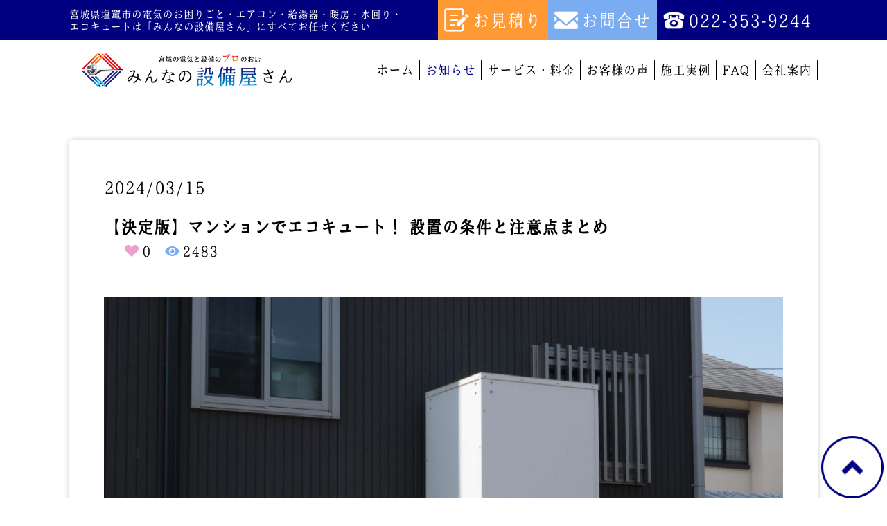

--- FILE ---
content_type: text/html; charset=UTF-8
request_url: https://minnano-setsubi.com/news/240301/
body_size: 9352
content:
<!DOCTYPE html>
<html lang="ja">
<head>
<meta charset="UTF-8">
<meta name="viewport" content="width=device-width,initial-scale=1.0,minimum-scale=1.0">

<title>【決定版】マンションでエコキュート！ 設置の条件と注意点まとめ | 住宅設備のことなら、地域密着のみんなの設備屋さん</title>

<link rel="shortcut icon" href="https://minnano-setsubi.com/wp-content/themes/nabana_ec/images/favicon.ico">

<!-- css -->
<link rel="stylesheet" href="https://minnano-setsubi.com/wp-content/themes/nabana_ec/css/common.css">
<link rel="stylesheet" href="https://minnano-setsubi.com/wp-content/themes/nabana_ec/css/style.css">
<link rel="stylesheet" href="https://minnano-setsubi.com/wp-content/themes/nabana_ec/css/style02.css">
<link href="http://fonts.googleapis.com/css?family=Josefin+Sans:400,600,700" rel="stylesheet">
	
<!-- js -->
<script src="https://ajax.googleapis.com/ajax/libs/jquery/3.6.0/jquery.min.js"></script>
<script src="https://minnano-setsubi.com/wp-content/themes/nabana_ec/js/common.js"></script>
<link rel="stylesheet" href="https://minnano-setsubi.com/wp-content/themes/nabana_ec/css/jquery.bxslider.css" />
<script src="https://minnano-setsubi.com/wp-content/themes/nabana_ec/js/jquery.bxslider.min.js"></script>
<script>
$(document).ready(function(){
  $('.art-slider').bxSlider({
    mode: 'horizontal',
    captions: false,
    auto: false,
    speed: 1000,
    pause: 6000,
    pager: true,
    controls: true,
    infiniteLoop: false
  })
});
</script>
<meta name='robots' content='max-image-preview:large' />
<link rel='dns-prefetch' href='//s.w.org' />
<link rel="alternate" type="application/rss+xml" title="住宅設備のことなら、地域密着のみんなの設備屋さん &raquo; フィード" href="https://minnano-setsubi.com/feed/" />
<link rel="alternate" type="application/rss+xml" title="住宅設備のことなら、地域密着のみんなの設備屋さん &raquo; コメントフィード" href="https://minnano-setsubi.com/comments/feed/" />
		<script type="text/javascript">
			window._wpemojiSettings = {"baseUrl":"https:\/\/s.w.org\/images\/core\/emoji\/13.1.0\/72x72\/","ext":".png","svgUrl":"https:\/\/s.w.org\/images\/core\/emoji\/13.1.0\/svg\/","svgExt":".svg","source":{"concatemoji":"https:\/\/minnano-setsubi.com\/wp-includes\/js\/wp-emoji-release.min.js?ver=5.8.3"}};
			!function(e,a,t){var n,r,o,i=a.createElement("canvas"),p=i.getContext&&i.getContext("2d");function s(e,t){var a=String.fromCharCode;p.clearRect(0,0,i.width,i.height),p.fillText(a.apply(this,e),0,0);e=i.toDataURL();return p.clearRect(0,0,i.width,i.height),p.fillText(a.apply(this,t),0,0),e===i.toDataURL()}function c(e){var t=a.createElement("script");t.src=e,t.defer=t.type="text/javascript",a.getElementsByTagName("head")[0].appendChild(t)}for(o=Array("flag","emoji"),t.supports={everything:!0,everythingExceptFlag:!0},r=0;r<o.length;r++)t.supports[o[r]]=function(e){if(!p||!p.fillText)return!1;switch(p.textBaseline="top",p.font="600 32px Arial",e){case"flag":return s([127987,65039,8205,9895,65039],[127987,65039,8203,9895,65039])?!1:!s([55356,56826,55356,56819],[55356,56826,8203,55356,56819])&&!s([55356,57332,56128,56423,56128,56418,56128,56421,56128,56430,56128,56423,56128,56447],[55356,57332,8203,56128,56423,8203,56128,56418,8203,56128,56421,8203,56128,56430,8203,56128,56423,8203,56128,56447]);case"emoji":return!s([10084,65039,8205,55357,56613],[10084,65039,8203,55357,56613])}return!1}(o[r]),t.supports.everything=t.supports.everything&&t.supports[o[r]],"flag"!==o[r]&&(t.supports.everythingExceptFlag=t.supports.everythingExceptFlag&&t.supports[o[r]]);t.supports.everythingExceptFlag=t.supports.everythingExceptFlag&&!t.supports.flag,t.DOMReady=!1,t.readyCallback=function(){t.DOMReady=!0},t.supports.everything||(n=function(){t.readyCallback()},a.addEventListener?(a.addEventListener("DOMContentLoaded",n,!1),e.addEventListener("load",n,!1)):(e.attachEvent("onload",n),a.attachEvent("onreadystatechange",function(){"complete"===a.readyState&&t.readyCallback()})),(n=t.source||{}).concatemoji?c(n.concatemoji):n.wpemoji&&n.twemoji&&(c(n.twemoji),c(n.wpemoji)))}(window,document,window._wpemojiSettings);
		</script>
		<style type="text/css">
img.wp-smiley,
img.emoji {
	display: inline !important;
	border: none !important;
	box-shadow: none !important;
	height: 1em !important;
	width: 1em !important;
	margin: 0 .07em !important;
	vertical-align: -0.1em !important;
	background: none !important;
	padding: 0 !important;
}
</style>
	<link rel='stylesheet' id='wp-block-library-css'  href='https://minnano-setsubi.com/wp-includes/css/dist/block-library/style.min.css?ver=5.8.3' type='text/css' media='all' />
<link rel='stylesheet' id='dashicons-css'  href='https://minnano-setsubi.com/wp-includes/css/dashicons.min.css?ver=5.8.3' type='text/css' media='all' />
<link rel='stylesheet' id='post-views-counter-frontend-css'  href='https://minnano-setsubi.com/wp-content/plugins/post-views-counter/css/frontend.css?ver=1.3.7' type='text/css' media='all' />
<link rel='stylesheet' id='stripe-handler-ng-style-css'  href='https://minnano-setsubi.com/wp-content/plugins/stripe-payments/public/assets/css/public.css?ver=2.0.49' type='text/css' media='all' />
<link rel='stylesheet' id='wp-ulike-css'  href='https://minnano-setsubi.com/wp-content/plugins/wp-ulike/assets/css/wp-ulike.min.css?ver=4.5.5' type='text/css' media='all' />
<script type='text/javascript' src='https://minnano-setsubi.com/wp-includes/js/jquery/jquery.min.js?ver=3.6.0' id='jquery-core-js'></script>
<script type='text/javascript' src='https://minnano-setsubi.com/wp-includes/js/jquery/jquery-migrate.min.js?ver=3.3.2' id='jquery-migrate-js'></script>
<link rel="https://api.w.org/" href="https://minnano-setsubi.com/wp-json/" /><link rel="alternate" type="application/json" href="https://minnano-setsubi.com/wp-json/wp/v2/news/5314" /><link rel="EditURI" type="application/rsd+xml" title="RSD" href="https://minnano-setsubi.com/xmlrpc.php?rsd" />
<link rel="wlwmanifest" type="application/wlwmanifest+xml" href="https://minnano-setsubi.com/wp-includes/wlwmanifest.xml" /> 
<meta name="generator" content="WordPress 5.8.3" />
<link rel="canonical" href="https://minnano-setsubi.com/news/240301/" />
<link rel='shortlink' href='https://minnano-setsubi.com/?p=5314' />
<link rel="alternate" type="application/json+oembed" href="https://minnano-setsubi.com/wp-json/oembed/1.0/embed?url=https%3A%2F%2Fminnano-setsubi.com%2Fnews%2F240301%2F" />
<link rel="alternate" type="text/xml+oembed" href="https://minnano-setsubi.com/wp-json/oembed/1.0/embed?url=https%3A%2F%2Fminnano-setsubi.com%2Fnews%2F240301%2F&#038;format=xml" />

		<style type="text/css">
			#wp-admin-bar-pvc-post-views .pvc-graph-container { padding-top: 6px; padding-bottom: 6px; position: relative; display: block; height: 100%; box-sizing: border-box; }
			#wp-admin-bar-pvc-post-views .pvc-line-graph {
				display: inline-block;
				width: 1px;
				margin-right: 1px;
				background-color: #ccc;
				vertical-align: baseline;
			}
			#wp-admin-bar-pvc-post-views .pvc-line-graph:hover { background-color: #eee; }
			#wp-admin-bar-pvc-post-views .pvc-line-graph-0 { height: 1% }
			#wp-admin-bar-pvc-post-views .pvc-line-graph-1 { height: 5% }
			#wp-admin-bar-pvc-post-views .pvc-line-graph-2 { height: 10% }
			#wp-admin-bar-pvc-post-views .pvc-line-graph-3 { height: 15% }
			#wp-admin-bar-pvc-post-views .pvc-line-graph-4 { height: 20% }
			#wp-admin-bar-pvc-post-views .pvc-line-graph-5 { height: 25% }
			#wp-admin-bar-pvc-post-views .pvc-line-graph-6 { height: 30% }
			#wp-admin-bar-pvc-post-views .pvc-line-graph-7 { height: 35% }
			#wp-admin-bar-pvc-post-views .pvc-line-graph-8 { height: 40% }
			#wp-admin-bar-pvc-post-views .pvc-line-graph-9 { height: 45% }
			#wp-admin-bar-pvc-post-views .pvc-line-graph-10 { height: 50% }
			#wp-admin-bar-pvc-post-views .pvc-line-graph-11 { height: 55% }
			#wp-admin-bar-pvc-post-views .pvc-line-graph-12 { height: 60% }
			#wp-admin-bar-pvc-post-views .pvc-line-graph-13 { height: 65% }
			#wp-admin-bar-pvc-post-views .pvc-line-graph-14 { height: 70% }
			#wp-admin-bar-pvc-post-views .pvc-line-graph-15 { height: 75% }
			#wp-admin-bar-pvc-post-views .pvc-line-graph-16 { height: 80% }
			#wp-admin-bar-pvc-post-views .pvc-line-graph-17 { height: 85% }
			#wp-admin-bar-pvc-post-views .pvc-line-graph-18 { height: 90% }
			#wp-admin-bar-pvc-post-views .pvc-line-graph-19 { height: 95% }
			#wp-admin-bar-pvc-post-views .pvc-line-graph-20 { height: 100% }
		</style>		<style type="text/css" id="wp-custom-css">
			.art-txt a {color:#88c7d0;}


/* お知らせ（news）記事にだけリンクスタイルを適用 */
.single-news .related-links a {
  color: #0073e6 !important;
  text-decoration: none;
}

.single-news .related-links a:hover {
  color: #005bb5 !important;
  text-decoration: underline;
}
		</style>
			
<!-- Google Tag Manager -->
<script>(function(w,d,s,l,i){w[l]=w[l]||[];w[l].push({'gtm.start':
new Date().getTime(),event:'gtm.js'});var f=d.getElementsByTagName(s)[0],
j=d.createElement(s),dl=l!='dataLayer'?'&l='+l:'';j.async=true;j.src=
'https://www.googletagmanager.com/gtm.js?id='+i+dl;f.parentNode.insertBefore(j,f);
})(window,document,'script','dataLayer','GTM-TQDK38Z');</script>
<!-- End Google Tag Manager -->

<!-- Global site tag (gtag.js) - Google Analytics -->
<script async src="https://www.googletagmanager.com/gtag/js?id=UA-65965247-8"></script>
<script>
  window.dataLayer = window.dataLayer || [];
  function gtag(){dataLayer.push(arguments);}
  gtag('js', new Date());

  gtag('config', 'UA-65965247-8');
</script>

</head>
	
<body class="news-template-default single single-news postid-5314">
		<!-- Google Tag Manager (noscript) -->
<noscript><iframe src="https://www.googletagmanager.com/ns.html?id=GTM-TQDK38Z"
height="0" width="0" style="display:none;visibility:hidden"></iframe></noscript>
<!-- End Google Tag Manager (noscript) -->
	
  <!-- header -->
  <header class="header">
    <div class="header-top">
      <div class="page-size">
        <p class="header-text">宮城県塩竃市の電気のお困りごと・エアコン・給湯器・暖房・水回り・<br>エコキュートは「みんなの設備屋さん」にすべてお任せください</p>
        <ul class="contact-nav">
          <li>
            <a href="https://minnano-setsubi.com/estimate/">
              <span><img src="https://minnano-setsubi.com/wp-content/themes/nabana_ec/images/common/note_icon.png" alt="お見積りアイコン"></span>
              お見積り
            </a>
          </li>
          <li>
            <a href="https://minnano-setsubi.com/contact/">
              <span><img src="https://minnano-setsubi.com/wp-content/themes/nabana_ec/images/common/mail_icon.png" alt="お問合せアイコン"></span>
              お問合せ
            </a>
          </li>
          <li class="pc">
            <a href="tel:022-353-9244">
              <span><img src="https://minnano-setsubi.com/wp-content/themes/nabana_ec/images/common/tel_icon01.png" alt="電話アイコン"></span>
              022-353-9244
            </a>
          </li>
          <li class="sp">
            <a href="tel:022-353-9244">
              <span><img src="https://minnano-setsubi.com/wp-content/themes/nabana_ec/images/common/tel_icon01.png" alt="電話アイコン"></span>
              お電話
            </a>
          </li>
        </ul>
      </div>
    </div>
    <div class="header-bottom">
      <div class="page-size">
		<div class="header-logo"><a href="https://minnano-setsubi.com/"><img src="https://minnano-setsubi.com/wp-content/uploads/2022/12/setsubiya_unit2_color.png" alt="みんなの設備屋さん" width="320px"></a></div>
        <div class="hamburger">
          <span></span>
          <span></span>
          <span></span>
          <p>MENU</p>
        </div>
        <ul class="header-nav">
                    <li >
            <a href="https://minnano-setsubi.com/" class="nav-item">ホーム</a>
          </li>
          <li class="current">
            <a href="https://minnano-setsubi.com/news/" class="nav-item">お知らせ</a>
          </li>
          <li class="service-menu-wrap ">
            <span class="nav-item service-menu">サービス・料金</span>
            <ul class="sub-nav">
              <li >
                <a href="https://minnano-setsubi.com/service/electricity/" class="nav-item">電気・水道のお困りごと</a>
              </li>
              <li >
                <a href="https://minnano-setsubi.com/service/aircon/" class="nav-item">エアコン</a>
              </li>
              <li >
                <a href="https://minnano-setsubi.com/service/eco/" class="nav-item">エコキュート・電気温水器</a>
              </li>
              <li >
                <a href="https://minnano-setsubi.com/service/water_heater/" class="nav-item">給湯器</a>
              </li>
              <li >
                <a href="https://minnano-setsubi.com/service/heater/" class="nav-item">暖房機</a>
              </li>
              <li >
                <a href="https://minnano-setsubi.com/service/water_area/" class="nav-item">水回り</a>
              </li>
            </ul>
          </li>
          <li >
            <a href="https://minnano-setsubi.com/voice/" class="nav-item">お客様の声</a>
          </li>
          <li >
            <a href="https://minnano-setsubi.com/work/" class="nav-item">施工実例</a>
          </li>
          <li >
            <a href="https://minnano-setsubi.com/faq/" class="nav-item">FAQ</a>
          </li>
          <li >
            <a href="https://minnano-setsubi.com/outline/" class="nav-item">会社案内</a>
          </li>

          <li class="contact-btn-wrap sp">
            <a href="https://minnano-setsubi.com/estimate/" class="contact-btn"><span><img src="https://minnano-setsubi.com/wp-content/themes/nabana_ec/images/common/note_icon.png" alt="お見積りアイコン"></span>お見積り</a>
            <a href="https://minnano-setsubi.com/contact/" class="contact-btn"><span><img src="https://minnano-setsubi.com/wp-content/themes/nabana_ec/images/common/mail_icon.png" alt="お問合せアイコン"></span>お問合せ</a>
            <a href="tel:022-353-9244" class="contact-btn"><span><img src="https://minnano-setsubi.com/wp-content/themes/nabana_ec/images/common/tel_icon01.png" alt="電話アイコン"></span>お電話</a>
          </li>
        </ul>
      </div>
    </div>
  </header>
  <!-- /header --><section id="content">
	<div class="page-wrap">
		<div id="news-detail" class="page-size article-frame">
			<div class="art-ttl">
				<div class="date">2024/03/15</div>
				<h2><h1>【決定版】マンションでエコキュート！ 設置の条件と注意点まとめ</h1></h2>
				<div class="resp">
					<p class="res-h">		<div class="wpulike wpulike-heart " ><div class="wp_ulike_general_class wp_ulike_is_not_liked"><button type="button"
					aria-label="いいねボタン"
					data-ulike-id="5314"
					data-ulike-nonce="6fdd2a0170"
					data-ulike-type="post"
					data-ulike-template="wpulike-heart"
					data-ulike-display-likers=""
					data-ulike-likers-style="popover"
					class="wp_ulike_btn wp_ulike_put_image wp_post_btn_5314"></button></div><style>.wp_ulike_btn.wp_ulike_put_image:after { background-image: url(http://minnano-setsubi.com/wp-content/uploads/2021/10/icon_heart.png) !important; }.wp_ulike_btn.wp_ulike_put_image.wp_ulike_btn_is_active:after { background-image: url(http://minnano-setsubi.com/wp-content/uploads/2021/10/icon_heart.png) !important; filter:none; }</style>		</div>
	0</p>
					<p class="res-v">2483</p>
				</div>
			</div>
			
			
			
						<p class="art-img"><img src="https://minnano-setsubi.com/wp-content/uploads/2024/02/pixta_69254820_M-min-1024x702.jpg" alt=""></p>
						
			
				
			<p class="art-txt">電気代金の高騰や環境への配慮への関心が高まる中、エコキュートは、電気代を節約しながら効率良くお湯を沸かせる給湯器として、注目を集めています。一戸建てだけでなく、マンションでも導入できるため、エコキュートの設置を検討している方も考えている方も多いのではないでしょうか。しかし、マンションにエコキュートを設置する際にはクリアすべきいくつかの条件と適切な機器の選び方や近隣住民への配慮といった注意点があります。そこで今回は、マンションにエコキュート設置を検討する際にまず確認するべきポイントについて詳しく解説します。<br />
<br />
<h2>■マンションでエコキュートを設置するときの条件</h2><br />
</p>
			
						
			
			
						<p class="art-img"><img src="https://minnano-setsubi.com/wp-content/uploads/2024/02/pixta_15491969_M-min-1024x682.jpg" alt=""></p>
						
			
				
			<p class="art-txt">マンションにエコキュートを設置する場合、戸建て住宅と比べて確認するべき点が多いので注意が必要です。快適なエコキュート生活を手に入れるために、以下の条件を事前に確認しましょう。<br />
<br />
<br />
<h3>〇分譲でも賃貸でも、まずは規約と管理会社への確認が必須</h3><br />
マンションにエコキュートを設置する際には、まずマンションの管理規約を確認しましょう。管理規約には共有部分の利用や設備の変更に関するルールが含まれています。一部のマンションでは、エコキュートの設置に関して条件が付いているケースもあります。エコキュートは専有部分である室内に設置するので、管理規約は関係ないと思われるかもしれません。しかし、設置工事の際には、大規模なガス配管工事やその他の共用部分への追加工事が必要となるケースもあります。さらに、元々の給湯器の熱源がガス以外だった場合、マンション全体のガス供給量自体を増やす必要が出てくるかもしれません。<br />
エコキュートの設置を検討する場合は、管理規約を確認の上、管理会社に「エコキュートの設置を検討しているが、設置可能かどうか」を相談し、設置の可否や手続きの詳細を打ち合わせしましょう。設置業者や使用する機器の品番、設置要領について審査が設けられているマンションも多いようです。また、工事の際は、取り付け業者の出入りや搬入にエレベーターを使用することについて、近隣住民へ事前告知して理解を求め、トラブルとならないような配慮が必要です。<br />
賃貸マンションの場合は、所有者である貸主へきちんと相談することが非常に重要です。設置の承認だけでなく、設置後のメンテナンス費用の負担、退去時の取り扱いなどについて、慎重に取り決めし、同意を得てから進めるとトラブルを未然に防ぐことができます。<br />
<br />
<br />
<h3>〇設置スペースの確保</h3><br />
エコキュートは、洗面室またはベランダへ設置することが一般的であり、限られたスペースの中で設置場所を確保する必要があります。配管や排水、電源などの設備との接続経路の検討も必要であり、マンションの管理規約によって、設置できるサイズや重量が制限されている場合もあります。<br />
4～5人家庭の場合、460Lの容量のエコキュートが推奨されていますが、多くの集合住宅では容量370L以下のものや薄型の機器が使用されています。<br />
<br />
エコキュートは、本体の貯湯タンクとヒートポンプユニットの2つの機器に分かれています。貯湯タンクは大型の冷蔵庫、ヒートポンプユニットはエアコンの室外機のような形状、サイズ感をイメージしていただけるとわかりやすいでしょう。<br />
<br />
マンションで多く使用されている370Lタイプのおおよそのサイズは、下記の通りです。<br />
貯湯タンク：高さ180㎝、幅60㎝、奥行70㎝（460Lタイプの場合、幅と奥行きがさらに10㎝ずつ必要）<br />
ヒートポンプユニット：高さ70㎝、幅50㎝、奥行30㎝<br />
<br />
また、機器の重さに加えて、満タンに貯めたお湯の重さを含めると400～500kg以上の重さになるため、耐荷重の確認も重要です。<br />
設置スペースだけでなく、搬入経路も合わせて確認が必要です。マンションの構造や間取りによっては、搬入に工夫が必要な場合もあるので、専門家に相談してアドバイスを得ることをおすすめします。<br />
<br />
<br />
<br />
<h2>■マンションに適したエコキュートの選び方</h2><br />
</p>
			
						
			
			
						<p class="art-img"><img src="https://minnano-setsubi.com/wp-content/uploads/2024/02/pixta_99717993_M-min-1024x682.jpg" alt=""></p>
						
			
				
			<p class="art-txt">マンションに設置するエコキュートは、適切なサイズ選びとマンションにぴったりの機能を持った機器を選択するようにしましょう。<br />
<br />
◆コンパクトサイズ<br />
一般的な角形タイプ以外に、幅広で奥行きを抑えた薄型タイプの機器もあるので、設置スペースに合わせて選択しましょう。それでも難しい場合は、貯湯量の少ない機器を選ぶとスペースは圧縮可能なので、諦める必要はありません。使えるお湯の量が減ってしまいますが、使い方を工夫すれば問題なくお使いいただけます。<br />
◆水漏れ安心機能付き<br />
水漏れを検知して、自動的に電源を遮断する機能は、集合住宅では必須です。水漏れは自室だけでなく階下の部屋にも被害を及ぼす可能性があります。<br />
◆高圧タイプ<br />
キッチンとお風呂など、数か所同時にお湯を使うことが多い場合は、高圧タイプを選択すると快適です。ただし、築年数の経ったマンションの場合、マンション自体の配管の耐久性やポンプの性能によっては設置できない場合もあります。<br />
<br />
<br />
<br />
<h2>■騒音防止対策はしっかりと！</h2><br />
</p>
			
						
			
			
						<p class="art-img"><img src="https://minnano-setsubi.com/wp-content/uploads/2024/02/pixta_84407119_M-min-1024x682.jpg" alt=""></p>
						
			
				
			<p class="art-txt">エコキュートは、電気の使用量が減少する深夜帯にお湯を沸かして蓄えておくことで、電気料金を節約する仕組みです。作動時には内部のファンやコンプレッサーから、40dB程度（聞こえるが、会話には支障なし）の低周波音が発生します。これは、昼間の静かな住宅街や図書館の管内、ささやき声と同等の音量といえます。昼間であれば気になる音量ではありませんが、エコキュートは深夜から明け方の周囲が寝静まった静かな時間帯に作動するので、小さな音でも気になる場合があります。マンションは、上下左右の部屋と接しているため、低周波音の振動が伝わりやすい環境であることから。近隣住民に迷惑をかけないように騒音対策は念入りに行いましょう。具体的な対策例を紹介します。<br />
設置時に防音シートを敷いたり、防振ゴムなどの制振材を直接貼り付けたりといった対策をとると低周波音を軽減できます。<br />
設置スペースの候補が選べる場合、設置場所についても工夫しましょう。室内に置く場合は、寝室の近くにあると、睡眠の質が低下してしまう可能性があることや、締め切った空間に配置すると音が反射しやすくなることに配慮しましょう。一方、ベランダに設置する場合は、エアコンの室外機と共振を起こして音が増幅されて、うるさく感じてしまうケースもあります。<br />
<br />
マンションにエコキュートを設置する場合のポイントについてお伝えしました。エコキュートを快適に使うためには、下記の点に特に注意しましょう。<br />
①	管理規約を確認すること<br />
②	管理組合へ相談すること（賃貸の場合は、オーナーへの相談も必須）<br />
③	適切な機器選び<br />
④	念入りな騒音対策を講じること<br />
このような点に配慮すれば、マンションでも問題なくエコキュートを設置できます。<br />
電気代を節約しながら、快適なエコ生活を送ることができるエコキュートの設置を検討される場合は、当社までご相談ください！当社では、マンションに適したエコキュートの種類や機種を豊富に取り揃えています。コンパクトタイプや集合住宅用のエコキュート、運転音の低いエコキュートなど、お客様のニーズに合わせて最適なエコキュートをご提案します。<br />
<br />
みんなの設備屋さんは、仙台市を中心に宮城県、山形市の設備工事を行っているプロのお店です。エコキュートの設置や交換はもちろん、エアコン、給湯器、暖房、水回りなど、水道や電気に関するお困りごとに対応しています。エコキュート設置後も、メンテナンスや点検、修理など、充実のアフターサービスを実施しており、故障や不具合の発生時にも、迅速対応可能です。豊富な施工実績をもとに、提案施工させていただきますので、エコキュートの設置工事はぜひ当社にお任せください！<br />
</p>
			
						
					</div>
		
		<div class="back_nav">
			<p><a href="https://minnano-setsubi.com/news/" class="arrow">NEWS＆TOPICS一覧へ</a></p>
		</div>
		<!-- /.back_nav --> 
	</div>
</section>
<div class="page-top"><a href="#"><img src="https://minnano-setsubi.com/wp-content/themes/nabana_ec/images/common/pagetop.png" alt=""></a></div>

<!-- footer -->
<footer class="footer">
  <div class="footer-inner bg-blue">
    <div class="page-wrap">
      <div class="page-size">
        <div class="footer-top">
          <div class="left">
            <div class="footer-logo"><a href="https://minnano-setsubi.com/"><img src="https://minnano-setsubi.com/wp-content/uploads/2022/12/setsubiya_unit2_white.png" alt="みんなの設備屋さん" width="100%"></a></div>
            <p class="bg-white">お気軽にご相談ください</p>
          </div>
          <div class="right">
            <div class="business-time"><div class="business_hours">営業時間：平日 9:00〜17:00<br>定休日：日祝・年末年始・お盆</div></div>
            <div class="tel"><a href="tel:+022-353-9244"><span class="tel-icon"><img src="https://minnano-setsubi.com/wp-content/themes/nabana_ec/images/common/tel_icon02.png" alt=""></span><span class="num">022-353-9244</span></a><br>

<a href="/contact/"><span class="tel-icon"><img src="http://minnano-setsubi.com/wp-content/uploads/2024/07/note_icon.png" alt="" style="margin-left: 8px;"></span><span class="num">お問い合わせフォーム</span></a><div class="foot_mail">メールは24時間受け付けております</div>
			  </div>

          </div>
        </div>
        <div class="footer-bottom">
          <ul class="footer-nav">
            <li><a href="https://minnano-setsubi.com/">ホーム</a></li>
            <li><a href="https://minnano-setsubi.com/news/">お知らせ</a></li>
            <li class="service-menu-wrap pc">
              <a href="" class="no-link">サービス・料金</a>
              <ul class="sub-nav">
                <li>
                  <a href="https://minnano-setsubi.com/service/electricity/" class="nav-item">電気・水道のお困りごと</a>
                </li>
                <li>
                  <a href="https://minnano-setsubi.com/service/aircon/" class="nav-item">エアコン</a>
                </li>
                <li>
                  <a href="https://minnano-setsubi.com/service/eco/" class="nav-item">エコキュート・電気温水器</a>
                </li>
                <li>
                  <a href="https://minnano-setsubi.com/service/water_heater/" class="nav-item">給湯器</a>
                </li>
                <li>
                  <a href="https://minnano-setsubi.com/service/heater/" class="nav-item">暖房機</a>
                </li>
                <li>
                  <a href="https://minnano-setsubi.com/service/water_area/" class="nav-item">水回り</a>
                </li>
              </ul>
            </li>

            <li class="sp">
              <a href="https://minnano-setsubi.com/service/electricity/" class="nav-item">電気・水道のお困りごと</a>
            </li>
            <li class="sp">
              <a href="https://minnano-setsubi.com/service/aircon/" class="nav-item">エアコン</a>
            </li>
            <li class="sp">
              <a href="https://minnano-setsubi.com/service/eco/" class="nav-item">エコキュート・電気温水器</a>
            </li>
            <li class="sp">
              <a href="https://minnano-setsubi.com/service/water_heater/" class="nav-item">給湯器</a>
            </li>
            <li class="sp">
              <a href="https://minnano-setsubi.com/service/heater/" class="nav-item">暖房機</a>
            </li>
            <li class="sp">
              <a href="https://minnano-setsubi.com/service/water_area/" class="nav-item">水回り</a>
            </li>

            <li><a href="https://minnano-setsubi.com/voice/">お客様の声</a></li>
            <li><a href="https://minnano-setsubi.com/work/">施工実例</a></li>
            <li><a href="https://minnano-setsubi.com/faq/">FAQ</a></li>
            <li><a href="https://minnano-setsubi.com/outline/">会社案内</a></li>
          </ul>
          <ul class="small-nav">
            <li><a href="https://minnano-setsubi.com/privacy-policy/">プライバシーポリシー</a></li>
            <li><a href="https://minnano-setsubi.com/tokushoho/">特定商取引法に基づく表記</a></li>
          </ul>
        </div>
      </div>
    </div>
  </div>
  <p class="copyright">みんなの設備屋さん All Rights Reserved.</p>
</footer>
<!-- /footer -->
<script type='text/javascript' id='stripe-handler-ng-js-extra'>
/* <![CDATA[ */
var wpASPNG = {"iframeUrl":"https:\/\/minnano-setsubi.com\/asp-payment-box\/","ppSlug":"asp-payment-box","prefetch":"0","ckey":"1cfc91081d235c598bdb63193484b67a"};
/* ]]> */
</script>
<script type='text/javascript' src='https://minnano-setsubi.com/wp-content/plugins/stripe-payments/public/assets/js/stripe-handler-ng.js?ver=2.0.49' id='stripe-handler-ng-js'></script>
<script type='text/javascript' id='wp_ulike-js-extra'>
/* <![CDATA[ */
var wp_ulike_params = {"ajax_url":"https:\/\/minnano-setsubi.com\/wp-admin\/admin-ajax.php","notifications":"1"};
/* ]]> */
</script>
<script type='text/javascript' src='https://minnano-setsubi.com/wp-content/plugins/wp-ulike/assets/js/wp-ulike.min.js?ver=4.5.5' id='wp_ulike-js'></script>
<script type='text/javascript' src='https://minnano-setsubi.com/wp-includes/js/wp-embed.min.js?ver=5.8.3' id='wp-embed-js'></script>
</body>
</html>

--- FILE ---
content_type: text/css
request_url: https://minnano-setsubi.com/wp-content/themes/nabana_ec/css/common.css
body_size: 3190
content:
/****************************************
　　　　　　　　　Style Setting
*****************************************/


/*基本情報*/
html,body {
  margin: 0;
  padding: 0;
}

@font-face {
  font-family: 'PoteMin';
  src: url(./font/FGPoteMin.otf);
}

/*初期設定*/
body {
  font-size: 16px;
  line-height: 1.6;
  color: #000;
  /* font-family: 'ヒラギノ角ゴシック','Hiragino Sans','Hiragino Kaku Gothic ProN','ヒラギノ角ゴ ProN W3','ＭＳ ゴシック','ＭＳ Ｐゴシック','MS PGothic',sans-serif; */
  font-family: 'PoteMin', serif;
  position: relative;
}
* {
  box-sizing: border-box;
}
.page-wrap {
  padding: 60px 20px;
}
.page-size {
  max-width: 1080px;
  margin: 0 auto;
}
main {
  padding-top: 142px;
}

@media screen and (max-width: 743px){
  .page-wrap {
    padding: 30px 10px;
  }
  main {
    padding-top: 120px;
  }
}

/*フォント*/
h1,h2,h3,h4,h5,a,p {
  padding: 0;
  margin: 0;
}
/*frontのh1はヘッダーに利用されている場合*/
h1.front-h1 {
  font-size: 0;
}
.front-h0 {
  font-size: 0;
}

/*リンク*/
a {
  color: inherit;
  text-decoration: none;
}
a:hover {
  opacity: 0.8;
}

/*イメージ*/
img {
  max-height: 100%;
  max-width: 100%;
  vertical-align: bottom;
}
.img-cover {
  width: 100%;
  height: 100%;
  object-fit: cover;
  object-position: 50% 50%;
}
.object-fit-img {
  font-family: 'object-fit: cover;';
}

/*リスト*/
ul,ol,li {
  padding: 0;
  margin: 0;
  list-style: none;
}

/*テーブル*/
table {
  border-spacing: 0;
  border-collapse: collapse;
}
td,th {
  padding: 0;
}
input,button,select,textarea {
  font-family: inherit;
  font-size: inherit;
  line-height: inherit;
}

/*フォーム*/
input[type="text"] {
  padding: 0;
  border: none;
  border-radius: 0;
  outline: none;
  background: none;
}
input[type="radio"] {
  display: none;
}
input[type="radio"]:checked + label {
  background: #ff0000;
}
input[type="checkbox"] {
  display: none;
}
input[type="checkbox"]:checked + label {
  background: #ff0000;
}
select {
  -webkit-appearance: none;
  -moz-appearance: none;
  appearance: none;
  border: none;
  outline: none;
  background: transparent;
}
textarea {
  -webkit-appearance: none;
  -moz-appearance: none;
  appearance: none;
  resize: none;
  padding: 0;
  border: 0;
  outline: none;
  background: transparent;
}
button,
input[type="submit"] {
  -webkit-appearance: none;
  -moz-appearance: none;
  appearance: none;
  padding: 0;
  border: none;
  outline: none;
  background: transparent;
  cursor: pointer;
}

/*レスポンシブ*/
.sp {
  display: none;
}
@media screen and (max-width: 743px) {
  .pc {
    display: none;
  }
  .sp {
    display: block;
  }
}

/*内部スクロール*/
.scorll-target {
  padding-top: 64px;
  margin-top: -64px;
}

.blue {
  color: #000080;
}

/* ヘッダー */
.header {
  position: fixed;
  width: 100%;
  top: 0;
  left: 0;
  z-index: 5;
}
.header-top {
  background: #000080;
  padding: 0 20px;
}
.header-top .page-size {
  display: flex;
  justify-content: space-between;
  align-items: center;
}
.header-top .header-text {
  font-size: 15px;
  color: #fff;
  line-height: 1.2;
  padding: 10px 0;
  margin-right: 20px;
}
.header-top .contact-nav {
  display: flex;
}
.header-top .contact-nav li a {
  display: flex;
  justify-content: center;
  align-items: center;
  color: #fff;
  padding: 9px;
  font-size: 25px;
}
.header-top .contact-nav li:first-of-type a {
  background: #ff9933;
}
.header-top .contact-nav li:nth-of-type(2) a {
  background: #7aacf1;
}
.header-top .contact-nav li a span {
  display: flex;
  justify-content: center;
  align-items: center;
  margin-right: 5px;
}
.header-bottom {
  height: 86px;
  background: #fff;
}
.header-bottom .page-size {
  display: flex;
  justify-content: space-between;
  align-items: center;
  height: 100%;
}
.header-bottom .header-logo {
  font-size: 30px;
  display: flex;
  justify-content: center;
  align-items: center;
  padding: 0 10px;
}
.header-bottom .header-nav {
  display: flex;
  justify-content: space-between;
  align-items: center;
}
.header-bottom .header-nav li {
  font-size: 18px;
  border-right: 1px solid #000;
}
.header-bottom .header-nav li:last-of-type {
  border-right: none;
}
.header-bottom .header-nav li .nav-item {
  padding: 8px;
}
.header-bottom .header-nav li.current > .nav-item,
.header-bottom .header-nav li .nav-item:hover {
  color: #000080;
}
@media screen and (min-width: 744px){
  .header-bottom .header-nav li.service-menu-wrap {
    position: relative;
  }
  .header-bottom .header-nav li .nav-item.service-menu + .sub-nav {
    position: absolute;
    top: 30px;
    left: 0;
    width: 250px;
    height: 0;
    padding: 0 10px;
    /* background: #C5D6F8; */
    background: #fff;
    border-radius: 5px;
    box-shadow: 0 2px 4px rgba(0,0,0,0.16);
    overflow: auto;
    opacity: 0;
    transition: .4s;
  }
  .header-bottom .header-nav li .nav-item.service-menu:hover + .sub-nav,
  .header-bottom .header-nav li .nav-item.service-menu + .sub-nav:hover {
    height: auto;
    opacity: 1;
    padding: 10px;
    border: 1px solid #000080;
  }
  .header-bottom .header-nav li .nav-item.service-menu + .sub-nav li {
    font-size: 16px;
    border-right: none;
  }
}
.hamburger {
  display: none;
}
@media screen and (max-width: 1100px) {
  .header-top .header-text {
    font-size: 14px;
    margin-right: 10px;
  }
  .header-top .contact-nav li a {
    font-size: 20px;
    padding: 12px 9px;
  }
  .header-top .contact-nav li a span {
    width: 20px;
  }
  .header-bottom {
    height: 70px;
  }
}
@media screen and (max-width: 929px) {
  .header-top {
    padding: 0 10px;
  }
  .header-top .header-text {
    font-size: 14px;
    margin-right: 10px;
  }
  .header-top .contact-nav {
    flex-wrap: wrap;
    justify-content: flex-end;
    max-width: 246px;
  }
  .header-top .contact-nav li {
    width: 50%;
  }
  .header-top .contact-nav li.pc {
    width: 100%;
  }
  .header-top .contact-nav li a {
    font-size: 18px;
    padding: 4px 9px;
  }
  .header-top .contact-nav li a span {
    width: 20px;
  }
  .header-bottom .header-logo {
    font-size: 24px;
  }
  .header-bottom .header-nav li {
    font-size: 15px;
  }
  .header-bottom .header-nav li .nav-item {
    padding: 7px 4px;
  }
}
@media screen and (max-width: 743px) {
  .header-top {
    height: 60px;
    display: flex;
    align-items: center;
  }
  .header-top .header-text {
    font-size: 12px;
    width: 100%;
    margin-right: 0;
    line-height: 1.4;
  }
  .header-top .header-text br {
    display: none;
  }
  .header-top .contact-nav {
    position: fixed;
    bottom: 0;
    left: 0;
    max-width: 100%;
    width: 100%;
    height: 50px;
    background: #000080;
  }
  .header-top .contact-nav li {
    width: 33%;
    height: 100%;
  }
  .header-top .contact-nav li:last-of-type {
    width: 34%;
  }
  .header-top .contact-nav li a {
    height: 100%;
    padding: 4px;
  }
  .header-bottom {
    height: 60px;
  }
  .header-bottom .header-logo {
    font-size: 22px;
    transition: .4s;
  }
  /* .header-bottom .header-logo.active {
    width: 100%;
    text-align: center;
    z-index: 6;
  } */
  .header-bottom .header-nav {
    opacity: 0;
    position: fixed;
    flex-direction: column;
    justify-content: flex-start;
    width: 100%;
    height: 100%;
    overflow: hidden;
    top: 0;
    left: 100vw;
    padding: 114px 20px 50px;
    background: #fff;
    z-index: 0;
    transition: .4s;
  }
  .header-bottom .header-nav.show {
    left: 0;
    opacity: 1;
    overflow: scroll;
    z-index: 5;
  }
  .header-bottom .header-nav li {
    font-size: 18px;
    width: 100%;
    border-right: none;
    border-bottom: 1px solid #7AACF1;
    text-align: left;
  }
  .header-bottom .header-nav li .nav-item {
    display: inline-block;
    width: 100%;
    line-height: 1.2;
    padding-left: 45px;
  }
  .header-bottom .header-nav li.current .nav-item {
    font-size: 22px;
  }
  .header-bottom .header-nav li .nav-item.service-menu {
    position: relative;
  }
  .header-bottom .header-nav li .nav-item.service-menu::after {
    position: absolute;
    content: "";
    width: 18px;
    height: 12.5px;
    top: 12px;
    right: 14px;
    background: url(../images/common/nav_arrow.png) 50% 50% / cover;
    transition: .2s;
  }
  .header-bottom .header-nav li .nav-item.service-menu.is-open::after {
    transform: rotate(180deg);
  }
  .header-bottom .header-nav li .nav-item.service-menu + .sub-nav {
    display: none;
  }
  .header-bottom .header-nav li .nav-item.service-menu + .sub-nav li:first-of-type {
    border-top: 1px solid #7AACF1;
  }
  .header-bottom .header-nav li .nav-item.service-menu + .sub-nav li:last-of-type {
    border-bottom: none;
  }
  .header-bottom .header-nav li .nav-item.service-menu + .sub-nav li .nav-item {
    font-size: 16px;
    padding-left: 62px;
  }
  .header-bottom .header-nav li.contact-btn-wrap {
    border-bottom: none;
    margin-top: 50px;
  }
  .header-bottom .header-nav li.contact-btn-wrap .contact-btn {
    display: flex;
    justify-content: center;
    align-items: center;
    font-size: 20px;
    color: #fff;
    width: 100%;
    height: 60px;
    margin-bottom: 20px;
    border-radius: 30px;
    background: #ff9933;
  }
  .header-bottom .header-nav li.contact-btn-wrap .contact-btn:nth-of-type(2) {
    background: #7AACF1;
  }
  .header-bottom .header-nav li.contact-btn-wrap .contact-btn:last-of-type {
    background: #000080;
  }
  .header-bottom .header-nav li.contact-btn-wrap .contact-btn span {
    display: flex;
    width: 34px;
    margin-right: 10px;
  }
  .header-bottom .header-nav li.contact-btn-wrap .contact-btn span img {
    width: 100%;
  }

  .hamburger {
    display: flex;
    justify-content: center;
    flex-direction: column;
    align-items: center;
    width: 50px;
    height: 50px;
    cursor: pointer;
    position: fixed;
    top: 65px;
    right: 10px;
    z-index: 6;
  }
  .hamburger span {
    display: block;
    position: absolute;
    width: 40px;
    height: 3px;
    top: 5px;
    background: #000080;
    margin-bottom: 6px;
    transition: .4s;
  }
  .hamburger span:nth-of-type(2) {
    top: 15px;
  }
  .hamburger span:last-of-type {
    top: 25px;
    margin-bottom: 0;
  }
  .hamburger p {
    position: absolute;
    font-size: 12px;
    color: #7AACF1;
    line-height: 1;
    bottom: 3px;
    transition: .4s;
  }
  .hamburger.open span {
    top: 15px;
    transform: rotate(-45deg);
  }
  .hamburger.open span:last-of-type {
    transform: rotate(45deg);
  }
}

/* フッター */
.footer {}
.footer-inner {
  background: #000080;
  padding: 60px 0 40px;
  color: #fff;
}
.footer-top {
  display: flex;
  justify-content: space-between;
  align-items: center;
  margin-bottom: 60px;
}
.footer-top .left {
  width: 47%;
}
.footer-top .left .footer-logo {
  text-align: center;
  margin-bottom: 25px;
}
.footer-top .left .footer-logo a {
  color: #fff;
  font-size: 45px;
}
.footer-top .left .bg-white {
  color: #000080;
  background: #fff;
  width: 100%;
  font-size: 25px;
  text-align: center;
  padding: 10px;
  line-height: 1;
  border-radius: 5px;
}
.footer-top .right {
  width: 50%;
}
.footer-top .right .business-time {
  display: flex;
  justify-content: space-between;
  align-items: center;
  margin-bottom: 30px;
}
.footer-top .right .business-time span {
  display: inline-block;
  margin-right: 10px;
}
.footer-top .right .business-time .ttl {
  font-size: 30px;
}
.footer-top .right .business-time .hour {
  font-size: 25px;
}
.footer-top .right .business-time .holiday {
  font-size: 25px;
}
.footer-top .tel {
  line-height: 1;
}
.footer-top .tel a {
  display: flex;
  align-items: center;
  font-size: 33px;
  color: #fcfade;
}
.footer-top .tel a .tel-icon {
  display: flex;
  width: 55px;
  margin-right: 10px;
  justify-content: center;
}
.footer-bottom {}
.footer-bottom .footer-nav {
  display: flex;
  justify-content: center;
  align-items: center;
  position: relative;
}
.footer-bottom .footer-nav li {
  border-right: 1px solid #fff;
}
.footer-bottom .footer-nav li:last-of-type {
  border-right: none;
}
.footer-bottom .footer-nav li a {
  font-size: 25px;
  padding: 5px 20px;
}
.footer-bottom .footer-nav li.service-menu-wrap a.no-link {
  pointer-events: none;
}
.footer-bottom .footer-nav li.service-menu-wrap .sub-nav {
  display: none;
}
.business_hours{font-size: clamp(20px, 2vw, 2rem);}
@media screen and (min-width:744px){
  .footer-bottom .footer-nav li.service-menu-wrap .sub-nav {
    position: absolute;
    top: 40px;
    left: 0;
    display: flex;
    justify-content: center;
    flex-wrap: wrap;
    max-width: 1080px;
    width: 100%;
    height: 0;
    color: #fff;
    padding-top: 10px;
    opacity: 0;
    transition: .4s;
    pointer-events: none;
  }
  .footer-bottom .footer-nav li.service-menu-wrap:hover .sub-nav,
  .footer-bottom .footer-nav li.service-menu-wrap .sub-nav:hover {
    height: auto;
    opacity: 1;
    pointer-events: all;
  }
  .footer-bottom .footer-nav li.service-menu-wrap .sub-nav li {
    border-right: 1px solid #fff;
  }
  .footer-bottom .footer-nav li.service-menu-wrap .sub-nav li:last-of-type {
    border-right: none;
  }
  .footer-bottom .footer-nav li.service-menu-wrap .sub-nav li a {
    font-size: 20px;
  }
}

.copyright {
  font-size: 16px;
  color: #000080;
  background: #fff;
  text-align: center;
  height: 76px;
  display: flex;
  justify-content: center;
  align-items: center;
}
@media screen and (max-width: 1100px) {
  .footer-top .left .footer-logo a {
    font-size: 40px;
  }
  .footer-top .left .bg-white {
    font-size: 22px;
  }
  .footer-top .right .business-time span {
    margin-right: 5px;
  }
  .footer-top .right .business-time .ttl {
    font-size: 20px;
  }
  .footer-top .right .business-time .hour,
  .footer-top .right .business-time .holiday {
    font-size: 17px;
  }
  .footer-top .tel a {
    font-size: 26px;
  }
  .footer-bottom .footer-nav li a {
    font-size: 18px;
    padding: 5px 12px;
  }
  .footer-bottom .footer-nav li.service-menu-wrap .sub-nav {
    top: 28px;
  }
  .footer-bottom .footer-nav li.service-menu-wrap .sub-nav li a {
    font-size: 16px;
  }
}
@media screen and (max-width: 743px) {
  .footer-inner {
    padding: 40px 0;
  }
  .footer-top {
    flex-wrap: wrap;
    /*max-width: 320px;*/
    margin: 0 auto 30px;
  }
  .footer-top .left {
    width: 100%;
    margin-bottom: 20px;
  }
  .footer-top .left .footer-logo {
    margin-bottom: 20px;
  }
  .footer-top .left .footer-logo a {
    font-size: 28px;
  }
  .footer-top .left .bg-white {
    font-size: 18px;
    padding: 6px;
  }
  .footer-top .right {
    width: 100%;
  }
  .footer-top .right .business-time {
    margin-bottom: 20px;
    justify-content: center;
  }
  .footer-top .right .business-time .ttl {
    font-size: 18px;
  }
  .footer-top .right .business-time .hour,
  .footer-top .right .business-time .holiday {
    font-size: 15px;
  }
  .footer-top .tel a {
    font-size: 28px;
    justify-content: center;
  }
  .footer-top .tel a .tel-icon {
    width: 42px;
  }
  .footer-bottom .footer-nav {
    flex-wrap: wrap;
  }
  .footer-bottom .footer-nav li {
    text-align: center;
    margin-bottom: 5px;
  }
  .footer-bottom .footer-nav li a {
    font-size: 16px;
  }

  .copyright {
    font-size: 14px;
    height: 40px;
  }
	.business_hours{text-align: center;}
	.footer-top .foot_mail{margin: 10px 0 0 !important;text-align:center;}
}

/* ページトップボタン */
.page-top {
  position: fixed;
  bottom: 0;
  right: 5px;
}
.page-top a {
  display: block;
  width: 90px;
}
.page-top a img {
  width: 100%;
}
@media screen and (max-width: 743px) {
  .page-top a {
    width: 60px;
  }
}

.footer .small-nav {
  display: flex;
  justify-content: center;
  flex-wrap: wrap;
  margin-top: 60px;
}
.footer .small-nav li {
  padding: 0 20px;
  border-right: 1px solid #fff;
}
.footer .small-nav li:last-of-type {
  border: none;
}
@media screen and (max-width: 743px) {
  .footer .small-nav {
    font-size: 14px;
    flex-direction: column;
    text-align: center;
    margin-top: 20px;
  }
  .footer .small-nav li {
    margin-right: 0;
    border: none;
  }
}

.footer-top .tel a .tel-icon img{width:70%;}
.footer-top .foot_mail{
    display: block;
    margin: 10px 0 0 70px;
}


--- FILE ---
content_type: application/javascript
request_url: https://minnano-setsubi.com/wp-content/themes/nabana_ec/js/common.js
body_size: 1005
content:
$(document).ready(function() {

  // ハンバーガーメニュー
  $('.hamburger').on('click',function(){
    $(this).toggleClass('open');
    var btnTextWrap = $(this).children('p');
    var btnText = btnTextWrap.text();
    if (btnText == 'MENU') {
      btnTextWrap.text('CLOSE');
    } else {
      btnTextWrap.text('MENU');
    }
    $('.header-nav').toggleClass('show');
    // $('.header-logo').toggleClass('active');
  });

  // ハンバーガーメニュー 「サービス・料金」のアコーディオン
  $('.nav-item.service-menu').on('click',function(){
    $(this).toggleClass('is-open');
    $(this).next().slideToggle();
  });

  // TOP 料金のご案内　タブ切り替え
  $('.menu-tag').on('click',function(){
    var index = $('.menu-tag').index(this);
    $('.menu-box').removeClass('active');
    $('.menu-box').eq(index).addClass('active');
    $('.menu-tag').removeClass('active');
    $(this).addClass('active')
  });

  // TOP FAQ アコーディオン
  $('.faq-list li').on('click',function(){
    $(this).toggleClass('is-open');
    $(this ).children('.a-wrap').slideToggle();
  });

  // お見積もり 画像アップロードの文字操作
  $('input[type="file"]').on('change', function() {
    // console.log($(this).prop('files')[0]);
    var file = $(this).prop('files')[0];
    $(this).parents('dd').addClass('is-up');
    $(this).parents('dd').children('.up-status').text(file.name);
  });

  // お見積もり 画像アップロードの取り消し
  $('.clear-btn').on('click',function(){
    // console.log($(this).parents('dd').children('input[type="file"]').val());
    $(this).parents('dd').children('input[type="file"]').val('');
    $(this).parents('dd').children('.up-status').text('選択されていません');
    $(this).parents('dd').removeClass('is-up');
  });

});


// PageTopボタン
$(function () {
  const topBtn = $(".page-top");
  // topBtn.hide();
  $(window).scroll(function () {
    if ($(this).scrollTop() > 100) {
      topBtn.fadeIn();
    } else {
      topBtn.fadeOut();
    }
  });
  topBtn.click(function () {
    $("body,html").animate(
      {
        scrollTop: 0,
      },
      500
    );
    return false;
  });

  // フッター手前でストップ
  $(window).on("scroll", function () {
    scrollHeight = $(document).height();
    scrollPosition = $(window).height() + $(window).scrollTop();
    footHeight = $("footer").innerHeight();

    // 743px以下の処理
    if($(window).width() < 744) {
      if (scrollHeight - scrollPosition <= footHeight - 90) {
        $(".page-top").css({
          position: "absolute",
          bottom: footHeight - 30,
        });  
      } else {
        $(".page-top").css({
          position: "fixed",
          bottom: 60,
        });
      };
    } else { //744px以上の処理
      if (scrollHeight - scrollPosition <= footHeight - 60) {
        $(".page-top").css({
          position: "absolute",
          bottom: footHeight - 50,
        });
      } else {
        $(".page-top").css({
          position: "fixed",
          bottom: 10,
        });
      }
    }

  });

});
